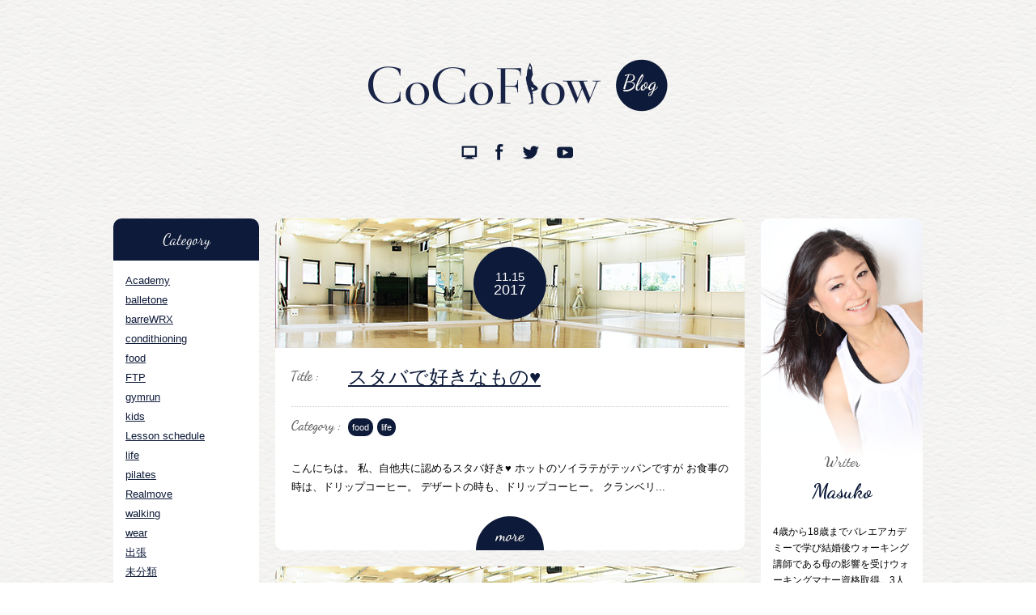

--- FILE ---
content_type: text/html; charset=UTF-8
request_url: http://blog.cocoflow.tokyo/tag/%E9%83%BD%E5%BA%81/
body_size: 28415
content:
<!DOCTYPE html>
<!--[if IE]><html lang="ja" class="ie"><![endif]-->
<!--[if !IE]><!--><html lang="ja"><!--<![endif]-->
<head>
<meta charset="utf-8">



<meta name="viewport" content="width=device-width, user-scalable=no, initial-scale=1.0, maximum-scale=1.0" />
<meta name="keywords" content="ピラティス,バーワークス,masuko,都内,バレトン" />
<meta name="description" content="ウォーキング・バレトン・ピラティスなどをレッスンしているCoCoFlow代表masukoのブログです。レッスンの様子や様々な情報をアップしていきますので、ぜひご覧ください♪" />
<meta http-equiv="X-UA-Compatible" content="IE=edge,chrome=1">

<meta property="og:title" content="CoCoFlow Blog">
<meta property="og:type" content="website">
<meta property="og:url" content="http://blog.cocoflow.tokyo">
<meta property="og:image" content="http://blog.cocoflow.tokyo/wp/wp-content/themes/cocoflowTemplate_blog/images/facebook-ogp-image.png">
<meta property="og:site_name" content="CoCoFlow Blog">
<meta property="og:description" content="ウォーキング・バレトン・ピラティスなどをレッスンしているCoCoFlow代表masukoのブログです。レッスンの様子や様々な情報をアップしていきますので、ぜひご覧ください♪">

<!-- *** icon *** -->
<link rel="apple-touch-icon" href="http://blog.cocoflow.tokyo/wp/wp-content/themes/cocoflowTemplate_blog/icon/apple-touch-icon.png">
<link rel="shortcut icon" href="http://blog.cocoflow.tokyo/wp/wp-content/themes/cocoflowTemplate_blog/icon/favicon.ico">
<link rel="icon" href="http://blog.cocoflow.tokyo/wp/wp-content/themes/cocoflowTemplate_blog/icon/favicon.ico">


		<!-- All in One SEO 4.2.2 -->
		<title>#都庁 | CoCoFlow Blog</title>
		<meta name="robots" content="max-image-preview:large" />
		<link rel="canonical" href="http://blog.cocoflow.tokyo/tag/%E9%83%BD%E5%BA%81/" />
		<script type="application/ld+json" class="aioseo-schema">
			{"@context":"https:\/\/schema.org","@graph":[{"@type":"WebSite","@id":"http:\/\/blog.cocoflow.tokyo\/#website","url":"http:\/\/blog.cocoflow.tokyo\/","name":"CoCoFlow Blog","description":"\u30a6\u30a9\u30fc\u30ad\u30f3\u30b0\u30fb\u30d0\u30ec\u30c8\u30f3\u30fb\u30d4\u30e9\u30c6\u30a3\u30b9\u306a\u3069\u3092\u30ec\u30c3\u30b9\u30f3\u3057\u3066\u3044\u308bCoCoFlow\u4ee3\u8868masuko\u306e\u30d6\u30ed\u30b0\u3067\u3059\u3002\u30ec\u30c3\u30b9\u30f3\u306e\u69d8\u5b50\u3084\u69d8\u3005\u306a\u60c5\u5831\u3092\u30a2\u30c3\u30d7\u3057\u3066\u3044\u304d\u307e\u3059\u306e\u3067\u3001\u305c\u3072\u3054\u89a7\u304f\u3060\u3055\u3044\u266a","inLanguage":"ja","publisher":{"@id":"http:\/\/blog.cocoflow.tokyo\/#organization"}},{"@type":"Organization","@id":"http:\/\/blog.cocoflow.tokyo\/#organization","name":"CoCoFlow Blog","url":"http:\/\/blog.cocoflow.tokyo\/"},{"@type":"BreadcrumbList","@id":"http:\/\/blog.cocoflow.tokyo\/tag\/%E9%83%BD%E5%BA%81\/#breadcrumblist","itemListElement":[{"@type":"ListItem","@id":"http:\/\/blog.cocoflow.tokyo\/#listItem","position":1,"item":{"@type":"WebPage","@id":"http:\/\/blog.cocoflow.tokyo\/","name":"\u30db\u30fc\u30e0","description":"\u7686\u3055\u3093\u306e10\u5e74\u5f8c\u306e\u5e78\u305b\u306e\u70ba\u306b\u3082\u3001\u3054\u4e00\u7dd2\u306b\u5065\u5eb7\u3067\u7f8e\u3057\u3044\u30b3\u30b3\u30ed\u3068\u30ab\u30e9\u30c0\u3092\u4f5c\u3063\u3066\u3044\u304d\u307e\u305b\u3093\u304b\uff1f","url":"http:\/\/blog.cocoflow.tokyo\/"},"nextItem":"http:\/\/blog.cocoflow.tokyo\/tag\/%e9%83%bd%e5%ba%81\/#listItem"},{"@type":"ListItem","@id":"http:\/\/blog.cocoflow.tokyo\/tag\/%e9%83%bd%e5%ba%81\/#listItem","position":2,"item":{"@type":"WebPage","@id":"http:\/\/blog.cocoflow.tokyo\/tag\/%e9%83%bd%e5%ba%81\/","name":"#\u90fd\u5e81","url":"http:\/\/blog.cocoflow.tokyo\/tag\/%e9%83%bd%e5%ba%81\/"},"previousItem":"http:\/\/blog.cocoflow.tokyo\/#listItem"}]},{"@type":"CollectionPage","@id":"http:\/\/blog.cocoflow.tokyo\/tag\/%E9%83%BD%E5%BA%81\/#collectionpage","url":"http:\/\/blog.cocoflow.tokyo\/tag\/%E9%83%BD%E5%BA%81\/","name":"#\u90fd\u5e81 | CoCoFlow Blog","inLanguage":"ja","isPartOf":{"@id":"http:\/\/blog.cocoflow.tokyo\/#website"},"breadcrumb":{"@id":"http:\/\/blog.cocoflow.tokyo\/tag\/%E9%83%BD%E5%BA%81\/#breadcrumblist"}}]}
		</script>
		<!-- All in One SEO -->

<link rel='dns-prefetch' href='//s.w.org' />
<link rel="alternate" type="application/rss+xml" title="CoCoFlow Blog &raquo; #都庁 タグのフィード" href="http://blog.cocoflow.tokyo/tag/%e9%83%bd%e5%ba%81/feed/" />
		<script type="text/javascript">
			window._wpemojiSettings = {"baseUrl":"https:\/\/s.w.org\/images\/core\/emoji\/12.0.0-1\/72x72\/","ext":".png","svgUrl":"https:\/\/s.w.org\/images\/core\/emoji\/12.0.0-1\/svg\/","svgExt":".svg","source":{"concatemoji":"http:\/\/blog.cocoflow.tokyo\/wp\/wp-includes\/js\/wp-emoji-release.min.js?ver=5.4.18"}};
			/*! This file is auto-generated */
			!function(e,a,t){var n,r,o,i=a.createElement("canvas"),p=i.getContext&&i.getContext("2d");function s(e,t){var a=String.fromCharCode;p.clearRect(0,0,i.width,i.height),p.fillText(a.apply(this,e),0,0);e=i.toDataURL();return p.clearRect(0,0,i.width,i.height),p.fillText(a.apply(this,t),0,0),e===i.toDataURL()}function c(e){var t=a.createElement("script");t.src=e,t.defer=t.type="text/javascript",a.getElementsByTagName("head")[0].appendChild(t)}for(o=Array("flag","emoji"),t.supports={everything:!0,everythingExceptFlag:!0},r=0;r<o.length;r++)t.supports[o[r]]=function(e){if(!p||!p.fillText)return!1;switch(p.textBaseline="top",p.font="600 32px Arial",e){case"flag":return s([127987,65039,8205,9895,65039],[127987,65039,8203,9895,65039])?!1:!s([55356,56826,55356,56819],[55356,56826,8203,55356,56819])&&!s([55356,57332,56128,56423,56128,56418,56128,56421,56128,56430,56128,56423,56128,56447],[55356,57332,8203,56128,56423,8203,56128,56418,8203,56128,56421,8203,56128,56430,8203,56128,56423,8203,56128,56447]);case"emoji":return!s([55357,56424,55356,57342,8205,55358,56605,8205,55357,56424,55356,57340],[55357,56424,55356,57342,8203,55358,56605,8203,55357,56424,55356,57340])}return!1}(o[r]),t.supports.everything=t.supports.everything&&t.supports[o[r]],"flag"!==o[r]&&(t.supports.everythingExceptFlag=t.supports.everythingExceptFlag&&t.supports[o[r]]);t.supports.everythingExceptFlag=t.supports.everythingExceptFlag&&!t.supports.flag,t.DOMReady=!1,t.readyCallback=function(){t.DOMReady=!0},t.supports.everything||(n=function(){t.readyCallback()},a.addEventListener?(a.addEventListener("DOMContentLoaded",n,!1),e.addEventListener("load",n,!1)):(e.attachEvent("onload",n),a.attachEvent("onreadystatechange",function(){"complete"===a.readyState&&t.readyCallback()})),(n=t.source||{}).concatemoji?c(n.concatemoji):n.wpemoji&&n.twemoji&&(c(n.twemoji),c(n.wpemoji)))}(window,document,window._wpemojiSettings);
		</script>
		<style type="text/css">
img.wp-smiley,
img.emoji {
	display: inline !important;
	border: none !important;
	box-shadow: none !important;
	height: 1em !important;
	width: 1em !important;
	margin: 0 .07em !important;
	vertical-align: -0.1em !important;
	background: none !important;
	padding: 0 !important;
}
</style>
		<style type="text/css">
	.wp-pagenavi{margin-left:auto !important; margin-right:auto; !important}
	</style>
  <link rel='stylesheet' id='wp-block-library-css'  href='http://blog.cocoflow.tokyo/wp/wp-includes/css/dist/block-library/style.min.css?ver=5.4.18' type='text/css' media='all' />
<link rel='stylesheet' id='contact-form-7-css'  href='http://blog.cocoflow.tokyo/wp/wp-content/plugins/contact-form-7/includes/css/styles.css?ver=5.1.7' type='text/css' media='all' />
<link rel='stylesheet' id='wp-pagenavi-style-css'  href='http://blog.cocoflow.tokyo/wp/wp-content/plugins/wp-pagenavi-style/css/css3_light_blue_glossy.css?ver=1.0' type='text/css' media='all' />
<script type='text/javascript' src='http://blog.cocoflow.tokyo/wp/wp-includes/js/jquery/jquery.js?ver=1.12.4-wp'></script>
<script type='text/javascript' src='http://blog.cocoflow.tokyo/wp/wp-includes/js/jquery/jquery-migrate.min.js?ver=1.4.1'></script>
<link rel='https://api.w.org/' href='http://blog.cocoflow.tokyo/wp-json/' />
<link rel="EditURI" type="application/rsd+xml" title="RSD" href="http://blog.cocoflow.tokyo/wp/xmlrpc.php?rsd" />
<link rel="wlwmanifest" type="application/wlwmanifest+xml" href="http://blog.cocoflow.tokyo/wp/wp-includes/wlwmanifest.xml" /> 
	<style type="text/css">
	 .wp-pagenavi
	{
		font-size:12px !important;
	}
	</style>
	
<!-- BEGIN: WP Social Bookmarking Light HEAD --><script>
    (function (d, s, id) {
        var js, fjs = d.getElementsByTagName(s)[0];
        if (d.getElementById(id)) return;
        js = d.createElement(s);
        js.id = id;
        js.src = "//connect.facebook.net/ja_JP/sdk.js#xfbml=1&version=v2.7";
        fjs.parentNode.insertBefore(js, fjs);
    }(document, 'script', 'facebook-jssdk'));
</script>
<style type="text/css">.wp_social_bookmarking_light{
    border: 0 !important;
    padding: 10px 0 20px 0 !important;
    margin: 0 !important;
}
.wp_social_bookmarking_light div{
    float: left !important;
    border: 0 !important;
    padding: 0 !important;
    margin: 0 5px 0px 0 !important;
    min-height: 30px !important;
    line-height: 18px !important;
    text-indent: 0 !important;
}
.wp_social_bookmarking_light img{
    border: 0 !important;
    padding: 0;
    margin: 0;
    vertical-align: top !important;
}
.wp_social_bookmarking_light_clear{
    clear: both !important;
}
#fb-root{
    display: none;
}
.wsbl_twitter{
    width: 100px;
}
.wsbl_facebook_like iframe{
    max-width: none !important;
}
</style>
<!-- END: WP Social Bookmarking Light HEAD -->

<!-- *** CSS *** -->
<link rel="stylesheet" href="http://blog.cocoflow.tokyo/wp/wp-content/themes/cocoflowTemplate_blog/css/reset.css">
<link rel="stylesheet" href="http://blog.cocoflow.tokyo/wp/wp-content/themes/cocoflowTemplate_blog/css/jquery.bxslider.css">
<link rel="stylesheet" href="http://blog.cocoflow.tokyo/wp/wp-content/themes/cocoflowTemplate_blog/style.css">
<link href='http://fonts.googleapis.com/css?family=Dancing+Script:400,700' rel='stylesheet' type='text/css'>

<!-- *** js *** -->
<script type="text/javascript">var DPATH = "http://blog.cocoflow.tokyo/wp/wp-content/themes/cocoflowTemplate_blog";</script><script type="text/javascript" src="http://blog.cocoflow.tokyo/wp/wp-content/themes/cocoflowTemplate_blog/js/jquery.js"></script>
<script type="text/javascript" src="http://blog.cocoflow.tokyo/wp/wp-content/themes/cocoflowTemplate_blog/js/jquery.bxslider.js"></script>
<!--[if lt IE 9]>
<script src="http://blog.cocoflow.tokyo/wp/wp-content/themes/cocoflowTemplate_blogjs/html5shiv.min.js"></script>
<script src="http://api.html5media.info/1.1.4/html5media.min.js"></script>
<script src="http://blog.cocoflow.tokyo/wp/wp-content/themes/cocoflowTemplate_blogjs/jquery.backgroundSize.js"></script>
<![endif]-->
</head>
<body id="pageBody">
<!-- googleAnalytics -->
<script>
  (function(i,s,o,g,r,a,m){i['GoogleAnalyticsObject']=r;i[r]=i[r]||function(){
  (i[r].q=i[r].q||[]).push(arguments)},i[r].l=1*new Date();a=s.createElement(o),
  m=s.getElementsByTagName(o)[0];a.async=1;a.src=g;m.parentNode.insertBefore(a,m)
  })(window,document,'script','//www.google-analytics.com/analytics.js','ga');

  ga('create', 'UA-56160285-1', 'auto');
  ga('send', 'pageview');

</script>
<!-- /googleAnalytics -->
<div id="wrapper">

<header id="header">
	<h1 id="logo"><a href="http://blog.cocoflow.tokyo/"><img src="http://blog.cocoflow.tokyo/wp/wp-content/themes/cocoflowTemplate_blog/images/logo.png" alt="CoCoFlow Blog" href="http://blog.cocoflow.tokyo/"></a></h1>
	<!-- /#logo -->
	<nav id="headNav">
		<ul>
			<li><a href="http://cocoflow.tokyo" target="_blank"><img src="http://blog.cocoflow.tokyo/wp/wp-content/themes/cocoflowTemplate_blog/images/sub_web.png"></a></li>
			<li><a href="https://www.facebook.com/CoCoFlow.2011" target="_blank"><img src="http://blog.cocoflow.tokyo/wp/wp-content/themes/cocoflowTemplate_blog/images/sub_facebook.png"></a></li>
			<li><a href="https://twitter.com/CoCoFlow2005" target="_blank"><img src="http://blog.cocoflow.tokyo/wp/wp-content/themes/cocoflowTemplate_blog/images/sub_twitter.png"></a></li>
			<li><a href="https://www.youtube.com/user/CoCoFlow2011" target="_blank"><img src="http://blog.cocoflow.tokyo/wp/wp-content/themes/cocoflowTemplate_blog/images/sub_youtube.png"></a></li>
		</ul>
	</nav>
	<!-- /#headNav -->
</header>
<!-- /#header --><section id="container">

				<section id="leftColumn">
		<div id="category" class="columnBox">
			<h3 class="columnHead">Category</h3>
			<ul>
						<li><a href="http://blog.cocoflow.tokyo/category/academy/">Academy</a></li>
						<li><a href="http://blog.cocoflow.tokyo/category/balletone/">balletone</a></li>
						<li><a href="http://blog.cocoflow.tokyo/category/barrewrx/">barreWRX</a></li>
						<li><a href="http://blog.cocoflow.tokyo/category/condithioning/">condithioning</a></li>
						<li><a href="http://blog.cocoflow.tokyo/category/food/">food</a></li>
						<li><a href="http://blog.cocoflow.tokyo/category/ftp/">FTP</a></li>
						<li><a href="http://blog.cocoflow.tokyo/category/gymrun/">gymrun</a></li>
						<li><a href="http://blog.cocoflow.tokyo/category/kids/">kids</a></li>
						<li><a href="http://blog.cocoflow.tokyo/category/lesson-schedule/">Lesson schedule</a></li>
						<li><a href="http://blog.cocoflow.tokyo/category/life/">life</a></li>
						<li><a href="http://blog.cocoflow.tokyo/category/pilates/">pilates</a></li>
						<li><a href="http://blog.cocoflow.tokyo/category/realmove/">Realmove</a></li>
						<li><a href="http://blog.cocoflow.tokyo/category/walking/">walking</a></li>
						<li><a href="http://blog.cocoflow.tokyo/category/wear/">wear</a></li>
						<li><a href="http://blog.cocoflow.tokyo/category/%e5%87%ba%e5%bc%b5-2/">出張</a></li>
						<li><a href="http://blog.cocoflow.tokyo/category/%e6%9c%aa%e5%88%86%e9%a1%9e/">未分類</a></li>
						</ul>
		</div>
		<!-- /#category -->
		<div id="latest" class="columnBox">
			<h3 class="columnHead">Latest</h3>
						<div class="post post_id_703">
				<div class="date">
					<p>01.10.2018</p>
				</div>
				<h1 class="title"><a href="http://blog.cocoflow.tokyo/2018/01/10/2018%e5%b9%b4%e3%82%82%e5%ae%9c%e3%81%97%e3%81%8f%e3%81%8a%e9%a1%98%e3%81%84%e3%81%97%e3%81%be%e3%81%99/">2018年も宜しくお願いします</a></h1>
				<ul class="post-categories">
	<li><a href="http://blog.cocoflow.tokyo/category/academy/" rel="category tag">Academy</a></li>
	<li><a href="http://blog.cocoflow.tokyo/category/barrewrx/" rel="category tag">barreWRX</a></li>
	<li><a href="http://blog.cocoflow.tokyo/category/condithioning/" rel="category tag">condithioning</a></li>
	<li><a href="http://blog.cocoflow.tokyo/category/kids/" rel="category tag">kids</a></li>
	<li><a href="http://blog.cocoflow.tokyo/category/life/" rel="category tag">life</a></li></ul>				<div class="content">2018年がスタートし、10日経ちました。 今年は...</div>
				<a class="more" href="http://blog.cocoflow.tokyo/2018/01/10/2018%e5%b9%b4%e3%82%82%e5%ae%9c%e3%81%97%e3%81%8f%e3%81%8a%e9%a1%98%e3%81%84%e3%81%97%e3%81%be%e3%81%99/">more</a>
			</div>
			<!-- /.post -->
						<div class="post post_id_699">
				<div class="date">
					<p>12.31.2017</p>
				</div>
				<h1 class="title"><a href="http://blog.cocoflow.tokyo/2017/12/31/2017%e5%b9%b4%e3%82%82%e3%81%82%e3%82%8a%e3%81%8c%e3%81%a8%e3%81%86%e3%81%94%e3%81%96%e3%81%84%e3%81%be%e3%81%97%e3%81%9f/">2017年もありがとうございました</a></h1>
				<ul class="post-categories">
	<li><a href="http://blog.cocoflow.tokyo/category/barrewrx/" rel="category tag">barreWRX</a></li>
	<li><a href="http://blog.cocoflow.tokyo/category/condithioning/" rel="category tag">condithioning</a></li>
	<li><a href="http://blog.cocoflow.tokyo/category/lesson-schedule/" rel="category tag">Lesson schedule</a></li>
	<li><a href="http://blog.cocoflow.tokyo/category/pilates/" rel="category tag">pilates</a></li></ul>				<div class="content">年末、バタバタしてしまい 更新が遅くなりました。 ...</div>
				<a class="more" href="http://blog.cocoflow.tokyo/2017/12/31/2017%e5%b9%b4%e3%82%82%e3%81%82%e3%82%8a%e3%81%8c%e3%81%a8%e3%81%86%e3%81%94%e3%81%96%e3%81%84%e3%81%be%e3%81%97%e3%81%9f/">more</a>
			</div>
			<!-- /.post -->
						<div class="post post_id_696">
				<div class="date">
					<p>12.10.2017</p>
				</div>
				<h1 class="title"><a href="http://blog.cocoflow.tokyo/2017/12/10/ftp%e3%83%94%e3%83%a9%e3%83%86%e3%82%a3%e3%82%b9%e3%83%96%e3%83%a9%e3%83%83%e3%82%b7%e3%83%a5%e3%82%a2%e3%83%83%e3%83%97/">FTPピラティスブラッシュアップ</a></h1>
				<ul class="post-categories">
	<li><a href="http://blog.cocoflow.tokyo/category/academy/" rel="category tag">Academy</a></li>
	<li><a href="http://blog.cocoflow.tokyo/category/ftp/" rel="category tag">FTP</a></li>
	<li><a href="http://blog.cocoflow.tokyo/category/pilates/" rel="category tag">pilates</a></li></ul>				<div class="content">&nbsp; 昨日はプライベートブラッシュアップ。...</div>
				<a class="more" href="http://blog.cocoflow.tokyo/2017/12/10/ftp%e3%83%94%e3%83%a9%e3%83%86%e3%82%a3%e3%82%b9%e3%83%96%e3%83%a9%e3%83%83%e3%82%b7%e3%83%a5%e3%82%a2%e3%83%83%e3%83%97/">more</a>
			</div>
			<!-- /.post -->
						<div class="post post_id_683">
				<div class="date">
					<p>12.08.2017</p>
				</div>
				<h1 class="title"><a href="http://blog.cocoflow.tokyo/2017/12/08/%e3%83%90%e3%83%bc%e3%83%af%e3%83%bc%e3%82%af%e3%82%b9%e3%83%90%e3%83%ac%e3%83%88%e3%83%b32017%e6%9c%80%e5%be%8c%e3%81%aews/">バーワークス&#038;バレトン2017最後のWS</a></h1>
				<ul class="post-categories">
	<li><a href="http://blog.cocoflow.tokyo/category/barrewrx/" rel="category tag">barreWRX</a></li>
	<li><a href="http://blog.cocoflow.tokyo/category/lesson-schedule/" rel="category tag">Lesson schedule</a></li>
	<li><a href="http://blog.cocoflow.tokyo/category/wear/" rel="category tag">wear</a></li>
	<li><a href="http://blog.cocoflow.tokyo/category/%e6%9c%aa%e5%88%86%e9%a1%9e/" rel="category tag">未分類</a></li></ul>				<div class="content">12/7。事務局主催WSで バーワークスを担当させ...</div>
				<a class="more" href="http://blog.cocoflow.tokyo/2017/12/08/%e3%83%90%e3%83%bc%e3%83%af%e3%83%bc%e3%82%af%e3%82%b9%e3%83%90%e3%83%ac%e3%83%88%e3%83%b32017%e6%9c%80%e5%be%8c%e3%81%aews/">more</a>
			</div>
			<!-- /.post -->
						<div class="post post_id_679">
				<div class="date">
					<p>12.07.2017</p>
				</div>
				<h1 class="title"><a href="http://blog.cocoflow.tokyo/2017/12/07/%e9%a4%8a%e6%88%90%e3%82%b3%e3%83%bc%e3%82%b9%e6%9c%80%e7%b5%82%e6%97%a5%e3%81%ae%e7%b5%82%e3%81%88/">養成コース最終日の終え…</a></h1>
				<ul class="post-categories">
	<li><a href="http://blog.cocoflow.tokyo/category/barrewrx/" rel="category tag">barreWRX</a></li>
	<li><a href="http://blog.cocoflow.tokyo/category/pilates/" rel="category tag">pilates</a></li>
	<li><a href="http://blog.cocoflow.tokyo/category/realmove/" rel="category tag">Realmove</a></li>
	<li><a href="http://blog.cocoflow.tokyo/category/%e5%87%ba%e5%bc%b5-2/" rel="category tag">出張</a></li></ul>				<div class="content">一昨日。 BarreWRX養成コース大阪が終了しま...</div>
				<a class="more" href="http://blog.cocoflow.tokyo/2017/12/07/%e9%a4%8a%e6%88%90%e3%82%b3%e3%83%bc%e3%82%b9%e6%9c%80%e7%b5%82%e6%97%a5%e3%81%ae%e7%b5%82%e3%81%88/">more</a>
			</div>
			<!-- /.post -->
								</div>
		<!-- /#latest -->
		<div id="calender" class="columnBox">
			<h3 class="columnHead">Caleder</h3>
			<div class="inner"><table id="wp-calendar" class="wp-calendar-table">
	<caption>2026年1月</caption>
	<thead>
	<tr>
		<th scope="col" title="月曜日">月</th>
		<th scope="col" title="火曜日">火</th>
		<th scope="col" title="水曜日">水</th>
		<th scope="col" title="木曜日">木</th>
		<th scope="col" title="金曜日">金</th>
		<th scope="col" title="土曜日">土</th>
		<th scope="col" title="日曜日">日</th>
	</tr>
	</thead>
	<tbody>
	<tr>
		<td colspan="3" class="pad">&nbsp;</td><td>1</td><td>2</td><td>3</td><td>4</td>
	</tr>
	<tr>
		<td>5</td><td>6</td><td>7</td><td>8</td><td>9</td><td>10</td><td>11</td>
	</tr>
	<tr>
		<td>12</td><td>13</td><td>14</td><td>15</td><td>16</td><td>17</td><td>18</td>
	</tr>
	<tr>
		<td>19</td><td>20</td><td>21</td><td id="today">22</td><td>23</td><td>24</td><td>25</td>
	</tr>
	<tr>
		<td>26</td><td>27</td><td>28</td><td>29</td><td>30</td><td>31</td>
		<td class="pad" colspan="1">&nbsp;</td>
	</tr>
	</tbody>
	</table><nav aria-label="前と次の月" class="wp-calendar-nav">
		<span class="wp-calendar-nav-prev"><a href="http://blog.cocoflow.tokyo/2018/01/">&laquo; 1月</a></span>
		<span class="pad">&nbsp;</span>
		<span class="wp-calendar-nav-next">&nbsp;</span>
	</nav></div>
		</div>
		<!-- /#calender -->
	</section>
	<!-- /#leftColumn -->		<article id="mainColumn">

				<div class="post">
			<div class="date">
				<p><span class="days">11.15</span><span class="year">2017</span></p>
			</div>
			<h1 class="title"><a href="http://blog.cocoflow.tokyo/2017/11/15/%e3%82%b9%e3%82%bf%e3%83%90%e3%81%a7%e5%a5%bd%e3%81%8d%e3%81%aa%e3%82%82%e3%81%ae%e2%99%a5/">スタバで好きなもの♥</a></h1>
			<ul class="post-categories">
	<li><a href="http://blog.cocoflow.tokyo/category/food/" rel="category tag">food</a></li>
	<li><a href="http://blog.cocoflow.tokyo/category/life/" rel="category tag">life</a></li></ul>			<div class="content">こんにちは。 私、自他共に認めるスタバ好き♥ ホットのソイラテがテッパンですが お食事の時は、ドリップコーヒー。 デザートの時も、ドリップコーヒー。 クランベリ...</div>
			<div class="more"><a href="http://blog.cocoflow.tokyo/2017/11/15/%e3%82%b9%e3%82%bf%e3%83%90%e3%81%a7%e5%a5%bd%e3%81%8d%e3%81%aa%e3%82%82%e3%81%ae%e2%99%a5/"><img src="http://blog.cocoflow.tokyo/wp/wp-content/themes/cocoflowTemplate_blog/images/btn_more.png" alt="more"></a></div>
		</div>
		<!-- /.post -->
				<div class="post">
			<div class="date">
				<p><span class="days">09.14</span><span class="year">2017</span></p>
			</div>
			<h1 class="title"><a href="http://blog.cocoflow.tokyo/2017/09/14/%e5%a4%8f%e4%bc%91%e3%81%bf%e6%98%8e%e3%81%91%e3%81%ae%e5%88%9dcoco%e3%83%94%e3%83%a9/">夏休み明けの初CoCoピラ</a></h1>
			<ul class="post-categories">
	<li><a href="http://blog.cocoflow.tokyo/category/academy/" rel="category tag">Academy</a></li>
	<li><a href="http://blog.cocoflow.tokyo/category/condithioning/" rel="category tag">condithioning</a></li>
	<li><a href="http://blog.cocoflow.tokyo/category/lesson-schedule/" rel="category tag">Lesson schedule</a></li>
	<li><a href="http://blog.cocoflow.tokyo/category/pilates/" rel="category tag">pilates</a></li></ul>			<div class="content">こんばんは。 本日はCoCoFlow主催のピラティスレッスン。 お子様が夏休みだとお休みになる8月。 なので実に久々でした。 このクラス特に限定しているわけでは...</div>
			<div class="more"><a href="http://blog.cocoflow.tokyo/2017/09/14/%e5%a4%8f%e4%bc%91%e3%81%bf%e6%98%8e%e3%81%91%e3%81%ae%e5%88%9dcoco%e3%83%94%e3%83%a9/"><img src="http://blog.cocoflow.tokyo/wp/wp-content/themes/cocoflowTemplate_blog/images/btn_more.png" alt="more"></a></div>
		</div>
		<!-- /.post -->
								
	</article>
	<!-- /#mainColumn -->
				<section id="rightColumn">
		<div id="writer" class="columnBox">
			<img class="ph" src="http://blog.cocoflow.tokyo/wp/wp-content/themes/cocoflowTemplate_blog/images/writer_ph.png" />
			<h4>Writer</h4>
			<h2>Masuko</h2>
			<p class="info">4歳から18歳までバレエアカデミーで学び結婚後ウォーキング講師である母の影響を受けウォーキングマナー資格取得。3人の子ども達の育児中ピラティスに出逢い資格を取得。以来、ウォーキング・バレトン・ピラティスの指導に当たる。<br /><br />出張レッスン、企業研修、ピラティスマスタートレーナーとしてインストラクターの育成に携わり 活動を広げている。</p>
			<ul class="licence">
				<li>FTPピラティスマスタートレーナー</li>
				<li>FTPバレトンインストラクター</li>
				<li>FTPマタニティピラティスインストラクター</li>
				<li>健康管理士一般指導員</li>
				<li>ウォーキングマナー講師</li>
				<li>BarreWRX® マスタートレーナー</li>
			</ul>
			<!-- <a href="http://blog.cocoflow.tokyo/writer/"><img src="http://blog.cocoflow.tokyo/wp/wp-content/themes/cocoflowTemplate_blog/images/btn_more.png" alt="more"</a> -->
		</div>
		<!-- /#writer -->
		<div id="contact" class="columnBox">
			<h2>Contact</h2>
			<div class="inner">
						<div role="form" class="wpcf7" id="wpcf7-f15-o1" lang="ja" dir="ltr">
<div class="screen-reader-response"></div>
<form action="/tag/%E9%83%BD%E5%BA%81/#wpcf7-f15-o1" method="post" class="wpcf7-form" novalidate="novalidate">
<div style="display: none;">
<input type="hidden" name="_wpcf7" value="15" />
<input type="hidden" name="_wpcf7_version" value="5.1.7" />
<input type="hidden" name="_wpcf7_locale" value="ja" />
<input type="hidden" name="_wpcf7_unit_tag" value="wpcf7-f15-o1" />
<input type="hidden" name="_wpcf7_container_post" value="0" />
</div>
<p>お名前 (必須)<br />
    <span class="wpcf7-form-control-wrap your-name"><input type="text" name="your-name" value="" size="40" class="wpcf7-form-control wpcf7-text wpcf7-validates-as-required" aria-required="true" aria-invalid="false" /></span> </p>
<p>メールアドレス (必須)<br />
    <span class="wpcf7-form-control-wrap your-email"><input type="email" name="your-email" value="" size="40" class="wpcf7-form-control wpcf7-text wpcf7-email wpcf7-validates-as-required wpcf7-validates-as-email" aria-required="true" aria-invalid="false" /></span> </p>
<p>題名<br />
    <span class="wpcf7-form-control-wrap your-subject"><input type="text" name="your-subject" value="" size="40" class="wpcf7-form-control wpcf7-text" aria-invalid="false" /></span> </p>
<p>メッセージ本文<br />
    <span class="wpcf7-form-control-wrap your-message"><textarea name="your-message" cols="40" rows="10" class="wpcf7-form-control wpcf7-textarea" aria-invalid="false"></textarea></span> </p>
<p><input type="submit" value="送信" class="wpcf7-form-control wpcf7-submit" /></p>
<p style="display: none !important;"><label>&#916;<textarea name="_wpcf7_ak_hp_textarea" cols="45" rows="8" maxlength="100"></textarea></label><input type="hidden" id="ak_js_1" name="_wpcf7_ak_js" value="135"/><script>document.getElementById( "ak_js_1" ).setAttribute( "value", ( new Date() ).getTime() );</script></p><div class="wpcf7-response-output wpcf7-display-none"></div></form></div>
</div>
						</div>
		</div>
		<!-- /#contact -->
	</section>
	<!-- /#rightColumn -->	
</section>
<!-- /#container -->
<footer id="footer">
	<div id="backtop"><a href="#pageBody"><img src="http://blog.cocoflow.tokyo/wp/wp-content/themes/cocoflowTemplate_blog/images/btn_backtop.png" alt="一番上に戻る"></a></div>
	<!-- /#backtop -->
	<div class="inner">
		
		<p id="copyright"><small>&copy; 2014 CoCoFlow</small></p>
		<!-- /#copyright -->
	
	</div>
</footer>
<!-- /#footer -->

</div><!--/#wrapper-->
<script type="text/javascript" src="http://blog.cocoflow.tokyo/wp/wp-content/themes/cocoflowTemplate_blog/js/common.js"></script>

<!-- BEGIN: WP Social Bookmarking Light FOOTER -->    <script>!function(d,s,id){var js,fjs=d.getElementsByTagName(s)[0],p=/^http:/.test(d.location)?'http':'https';if(!d.getElementById(id)){js=d.createElement(s);js.id=id;js.src=p+'://platform.twitter.com/widgets.js';fjs.parentNode.insertBefore(js,fjs);}}(document, 'script', 'twitter-wjs');</script><!-- END: WP Social Bookmarking Light FOOTER -->
<script type='text/javascript'>
/* <![CDATA[ */
var wpcf7 = {"apiSettings":{"root":"http:\/\/blog.cocoflow.tokyo\/wp-json\/contact-form-7\/v1","namespace":"contact-form-7\/v1"}};
/* ]]> */
</script>
<script type='text/javascript' src='http://blog.cocoflow.tokyo/wp/wp-content/plugins/contact-form-7/includes/js/scripts.js?ver=5.1.7'></script>
<script type='text/javascript' src='http://blog.cocoflow.tokyo/wp/wp-includes/js/wp-embed.min.js?ver=5.4.18'></script>
</body>
</html>

--- FILE ---
content_type: application/javascript
request_url: http://blog.cocoflow.tokyo/wp/wp-content/themes/cocoflowTemplate_blog/js/common.js
body_size: 498
content:
var brows;
var userAgent = window.navigator.userAgent.toLowerCase();
var appVersion = window.navigator.appVersion.toLowerCase();

/*============================================================
▼ 初期処理
============================================================*/
;(function($){



})(jQuery);

/*============================================================
▼ ページ読み込み後
============================================================*/
jQuery(window).load(function () {


});